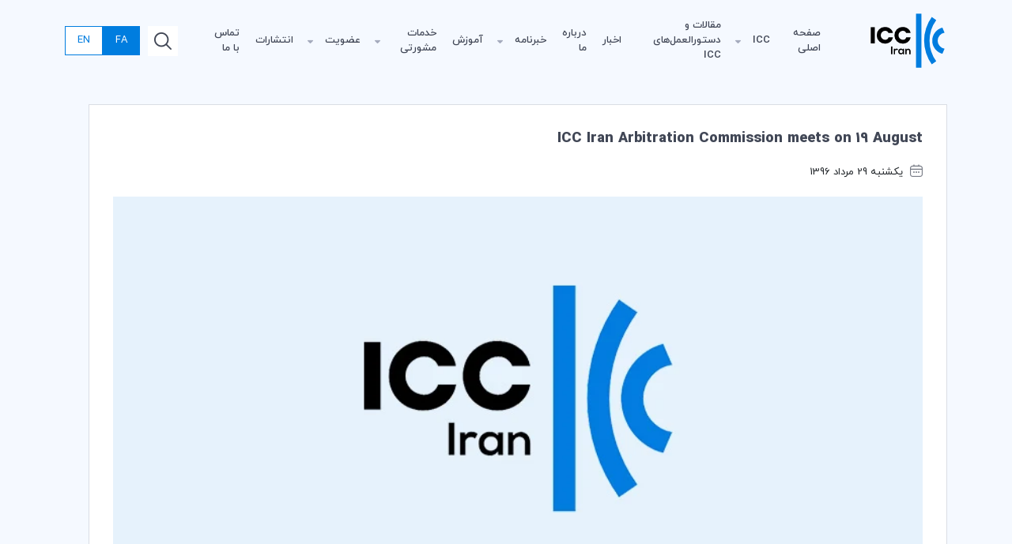

--- FILE ---
content_type: text/html; charset=UTF-8
request_url: https://icc-iran.com/en/news/ICC-Iran-Arbitration-Commission-meets-on-19-August
body_size: 3775
content:
<style>
    .blogs-list-section .section-inner{
        grid-template-columns : auto 0!important;
    }
    img {
        max-width: 100%;
        height: auto !important;
    }
</style>

<!DOCTYPE html>
<html lang="fa" dir="rtl">
<head>
    <meta charset="UTF-8">
    <meta http-equiv="X-UA-Compatible" content="IE=edge">
    <meta name="viewport" content="width=device-width, initial-scale=1.0">
    <meta name="robots" content="index, follow">

    <title>ICC Iran Arbitration Commission meets on 19 August | کمیته ایرانی اتاق بازرگانی بین المللی ICC</title>
<meta property="article:published_time" content="2017-08-20T05:57:16+04:30">
<meta property="article:modified_time" content="2026-01-26T20:55:51+03:30">

    <meta property="og:title" content="ICC Iran Arbitration Commission meets on 19 August | کمیته ایرانی اتاق بازرگانی بین المللی ICC">
<meta property="og:type" content="article">
<meta property="og:site_name" content="کمیته ایرانی اتاق بازرگانی بین المللی ICC">
<meta property="og:locale" content="fa_IR">
<meta property="og:image" content="https://icc-iran.com/1496.jpg">
<meta property="og:image:height" content="400">
<meta property="og:image:width" content="400">

    <script type="application/ld+json">{"@context":"https://schema.org","@type":"Article","name":"ICC Iran Arbitration Commission meets on 19 August | کمیته ایرانی اتاق بازرگانی بین المللی ICC"}</script>
    <meta name="twitter:title" content="ICC Iran Arbitration Commission meets on 19 August | کمیته ایرانی اتاق بازرگانی بین المللی ICC">
<meta name="twitter:description" content="">
<meta name="twitter:image" content="https://icc-iran.com/1496.jpg">

    <link rel="stylesheet" href="/css/front/main.css?v=2">
    <link href="https://icc-iran.com/css/front/bootstrap.rtl.min.css" rel="stylesheet"/>
    <link rel="stylesheet" href="/css/front/swiper-bundle.min.css"/>
    <link rel="stylesheet" href="/css/front/main.css?v=1">
    <!-- Font Icons -->
    <link href="/css/front/all.rounded.css" rel="stylesheet" type="text/css"/>
    <link href="/css/front/aos.css" rel="stylesheet"/>

    <!-- Favicon -->
    <link rel="icon" href="/images/front/small-icon.png"/>
    <link rel="apple-touch-icon" href="/images/front/apple-touch-icon.png"/>
    <link rel="apple-touch-icon" sizes="72x72" href="/images/front/logo-72x72.png"/>
    <link rel="apple-touch-icon" sizes="114x114" href="/images/front/logo-114x114.png"/>
    <link rel="preconnect" href="https://fonts.googleapis.com">
    <link rel="preconnect" href="https://fonts.gstatic.com" crossorigin>
    <link
        href="https://fonts.googleapis.com/css2?family=Inter:wght@100;200;300;400;500;600;700;800;900&family=Poppins:wght@200;300;400;500;600;700;800;900&display=swap"
        rel="stylesheet">

</head>
<body class="rtl">


<!-- Header -->
<style>
    .myNavbar .nav-menus .menu-list .link > a{
        font-size: 13px!important;
    }
</style>
<header class="myNavbar transparent">
    <div class="container-lg">
        <div class="header-inner">
            <div class="mobile-links">
                <button type="button" class="btn-mobile-menu"><i class="fi fi-rr-menu-burger"></i></button>
                <!-- Sidebar Menu -->
                <div id="sidebar-menu">
                    <div class="sidebar-header">
                        <div class="sidebar-logo">
                            <a href="/">
                                <img src="/images/front/logo.svg" class="sidebarlogo" alt="logo">
                            </a>
                        </div>
                        <div class="sidebar-close">
                            <button class="btn-close-menu"><i class="fi fi-rr-cross"></i></button>
                        </div>
                    </div>
                    <ul class="category-list">

                                                    <li class="item"><a href="/">صفحه اصلی</a></li>
                                                    <li class="item"><a href="/">ICC</a></li>
                                                    <li class="item"><a href="/articles">مقالات و دستورالعمل‌های ICC</a></li>
                                                    <li class="item"><a href="/fa/news">اخبار</a></li>
                                                    <li class="item"><a href="/aboutus">درباره ما</a></li>
                                                    <li class="item"><a href="#">خبرنامه</a></li>
                                                    <li class="item"><a href="https://academy.icc-iran.com">آموزش</a></li>
                                                    <li class="item"><a href="#">خدمات مشورتی</a></li>
                                                    <li class="item"><a href="#">عضویت</a></li>
                                                    <li class="item"><a href="https://shop.icc-iran.com">انتشارات</a></li>
                                                    <li class="item"><a href="/contact">تماس با ما</a></li>
                        
                    </ul>
                    <div class="socials-icon">
                        <ul>
                            <li><a href="#"><i class="fi fi-brands-telegram"></i></a></li>
                            <li><a href="#"><i class="fi fi-brands-instagram"></i></a></li>
                            <li><a href="#"><i class="fi fi-brands-linkedin"></i></a></li>
                        </ul>
                    </div>
                </div>
                <div class="overlay-back"></div>
            </div>
            <div class="nav-logo">
                <a href="/">
                    <img src="/images/front/logo.svg" alt="logo">
                </a>
            </div>
            <div class="nav-menus">
                <ul class="menu-list">
                                                                        <li class="link"><a href="/">صفحه اصلی</a></li>

                        
                                                                        <li class="link have-child">
                                <a href="/">ICC</a>
                                <ul>
                                                                            <li><a href="https://iccwbo.org/">International Chamber of Commerce</a></li>
                                                                            <li><a href="/pages/World-Chambers-Federation">World-Chambers-Federation</a></li>
                                                                            <li><a href="/pages/DISPUTE-RESOLUTION-SERVICES">Dispute Resolution Services</a></li>
                                                                            <li><a href="https://iccwbo.org/business-solutions/services-for-small-business-and-entrepreneurship/grow-your-business-beyond-borders-with-icc-one-click/#msdynttrid=lYet_fJTR-wiUBtQath6Vg1pjOzU3YMf-A7pUmZ">ICC One Click</a></li>
                                    
                                </ul>
                            </li>
                        
                                                                        <li class="link"><a href="/articles">مقالات و دستورالعمل‌های ICC</a></li>

                        
                                                                        <li class="link"><a href="/fa/news">اخبار</a></li>

                        
                                                                        <li class="link"><a href="/aboutus">درباره ما</a></li>

                        
                                                                        <li class="link have-child">
                                <a href="#">خبرنامه</a>
                                <ul>
                                                                            <li><a href="/bulletins">بولتن خبری</a></li>
                                                                            <li><a href="/magazines">فصل نامه</a></li>
                                    
                                </ul>
                            </li>
                        
                                                                        <li class="link"><a href="https://academy.icc-iran.com">آموزش</a></li>

                        
                                                                        <li class="link have-child">
                                <a href="#">خدمات مشورتی</a>
                                <ul>
                                                                            <li><a href="/pages/advisory-services">خدمات مشورتی</a></li>
                                                                            <li><a href="/consultants">مشاوران</a></li>
                                                                            <li><a href="/q-a-sessions">نشست های پرسش و پاسخ</a></li>
                                                                            <li><a href="/consultants/request">درخواست خدمات مشورتی</a></li>
                                    
                                </ul>
                            </li>
                        
                                                                        <li class="link have-child">
                                <a href="#">عضویت</a>
                                <ul>
                                                                            <li><a href="/pages/terms-and-conditions">شرایط عضویت</a></li>
                                                                            <li><a href="/pages/membership-benefits">مزایای عضویت</a></li>
                                                                            <li><a href="/memberships">لیست اعضای فعلی</a></li>
                                                                            <li><a href="/pages/membership-forms">فرم های عضویت</a></li>
                                    
                                </ul>
                            </li>
                        
                                                                        <li class="link"><a href="https://shop.icc-iran.com">انتشارات</a></li>

                        
                                                                        <li class="link"><a href="/contact">تماس با ما</a></li>

                        
                    
                </ul>

            </div>
            
            <div class="nav-action">
                <div class="search-content">
                    <a href="https://icc-iran.com/search" class="btn-search"><i class="fi fi-rr-search"></i></a>
                </div>
                <div class="btn-group buttons-language" role="group">
                    <a href="https://icc-iran.com/locale/fa"
                       class="btn btn-primary active">FA</a>
                    <a href="https://icc-iran.com/locale/en"
                       class="btn btn-primary ">EN</a>

                </div>
            </div>
            
            
            
            
            

            
            
            
            

            
            
            
            
            
        </div>

    </div>
</header>


    <div class="blogs-list-section blog-details mt-7">
        <div class="container">
            <div class="section-inner">
                <div class="grid-main">
                    <div class="blogs-details-section">
                        <div class="name">
                            <h2>ICC Iran Arbitration Commission meets on 19 August</h2>
                            <ul>
                                <li><i class="fi fi-rr-calendar"></i> یکشنبه  29 مرداد 1396</li>

                                
                            </ul>
                        </div>
                        <div class="thumb" style="height: unset!important;">
                            <div class="img-inner" style="position: unset!important;height: unset!important;">
                                <img style="object-fit: unset!important;" src="https://icc-iran.com/uploads/news/icc_default.webp" alt="ICC Iran Arbitration Commission meets on 19 August">
                            </div>
                        </div>
                        <div class="description">

                            <div class="newsDate" dir="ltr">
	<span id="ctl00_bodyContent_lblDetail"><strong>ICC Iran Commission on Arbitration will meet on 19 August 2017 at Iran Chamber of Commerce Building. Dr. Mohsen Mohebi, the commission secretary will chair the session and focus on the followings:</strong></span></div>
<div class="newsDate" dir="ltr">
	&nbsp;</div>
<div class="newsDescription" dir="ltr">
	<ul>
		<li style="text-align: justify;">
			<span id="ctl00_bodyContent_lblDetail">Report and analysis the current news</span></li>
		<li style="text-align: justify;">
			<span id="ctl00_bodyContent_lblDetail">Seminars on ICC arbitration in Iran</span></li>
		<li style="text-align: justify;">
			<span id="ctl00_bodyContent_lblDetail">YAF in Iran</span></li>
		<li style="text-align: justify;">
			<span>other related issues</span></li>
	</ul>
	<p style="text-align: justify;">
		&nbsp;</p>
	<p style="text-align: justify;">
		<span>for more information visit <a href="http://www.icc-iran.com/Fa/ICCIran-Events.aspx?date=8/19/2017">here.</a></span></p>
</div>
<p>
	&nbsp;</p>
 
                        </div>
                    </div>
                    <!-- User Comments -->
                    
                    
                    
                    
                    
                    
                    
                    
                    
                    
                    
                    
                    
                    
                    
                    
                    
                    
                    
                    
                    
                    
                    
                    
                    
                    
                    
                    
                    
                    
                    
                    
                    
                    
                    
                    
                    
                    
                    
                    
                    
                    
                    
                    
                    
                    
                    
                    
                    
                    
                    
                    
                    
                    
                    
                    
                    
                    
                    
                    
                    
                    
                    
                    
                    
                    
                    
                    
                    
                    
                    
                    
                    
                    
                    
                    
                    
                    
                    
                    
                    
                    
                    
                    
                    
                    
                    
                </div>






















            </div>
        </div>
    </div>


<footer class="footer">
    <div class="container">
        <div class="footer-inner">
            <div class="row">
                <div class="col-lg-4 col-md-12">
                    <div class="information">
                        <div class="logo">

                            <a href="https://icc-iran.com">
                                <img src="https://icc-iran.com/uploads/logo-white.svg" alt="logo">
                            </a>
                        </div>
                        <div class="description">
                            <p>
                                کمیته ایرانی اتاق بازرگانی بین المللی ICC
                            </p>
                        </div>
                                                    <div class="e-sign">
                                <ul>
                                    <li>

                                        <a referrerpolicy='origin' target='_blank' href='https://trustseal.enamad.ir/?id=10525&Code=OSKO6EZimV5jaH9PQ2wT'><img referrerpolicy='origin' src='https://trustseal.enamad.ir/logo.aspx?id=10525&Code=OSKO6EZimV5jaH9PQ2wT' alt='' style='cursor:pointer' code='OSKO6EZimV5jaH9PQ2wT'></a>
                                    </li>

                                    <li>
                                        <img id="jxlzrgvjesgtnbqejxlzfukz"
                                             style="height : 80px ; width : 80px ;cursor:pointer"
                                             onclick="window.open(&quot;https://logo.samandehi.ir/Verify.aspx?id=130216&amp;p=rfthxlaoobpduiwkrfthgvka&quot;, &quot;Popup&quot;,&quot;toolbar=no, scrollbars=no, location=no, statusbar=no, menubar=no, resizable=0, width=450, height=630, top=30&quot;)"
                                             alt="logo-samandehi"
                                             src="https://logo.samandehi.ir/logo.aspx?id=130216&amp;p=nbpdqftilymaodrfnbpdwlbq">
                                    </li>
                                    <li>
                                        <img style="height : 80px ; width : 80px"
                                             src="https://icc-iran.com/images/front/BPMLogo.jpg" alt="">
                                    </li>

                                </ul>
                            </div>
                        
                    </div>
                </div>
                <div class="col-lg-5 col-md-6">
                    <div class="links">
                        <h5 class="footer-title">Quick Access</h5>
                        <ul>

                                                            <li><a href="/">صفحه اصلی</a></li>
                                                            <li><a href="https://shop.icc-iran.com">انتشارات</a></li>
                                                            <li><a href="/news">اخبار</a></li>
                                                            <li><a href="https://academy.icc-iran.com/">آموزش</a></li>
                            
                        </ul>
                    </div>
                </div>

                <div class="col-lg-3 col-md-6">
                    <div class="socials-information">
                        <h5 class="footer-title">Contact Us</h5>
                        <ul class="icons-list">
                                                            <li><a href="https://www.linkedin.com/in/iranian-meet"><i
                                            class="fi fi-brands-linkedin"></i></a></li>
                                                                                        <li><a href="test"><i
                                            class="fi fi-brands-telegram"></i></a></li>
                                                                                        <li><a href="https://www.instagram.com/iranianmeet.ir/"><i
                                            class="fi fi-brands-instagram"></i></a></li>
                                                    </ul>
                        <div class="call-content">
                            <ul>
                                <li>
                                    Tel:
                                    <div class="desc">
                                        <a dir="ltr" href="tel:+982188306127">+982188306127</a>
                                    </div>
                                </li>
                                <li>
                                    Email:
                                    <div class="desc">
                                        icciran@icc-iran.com
                                    </div>
                                </li>
                                <li>
                                    Address:
                                    <div
                                        class="desc">  تهران، خیابان طالقانی، بین خیابان شهید موسوی و خیابان شهید مفتح، کوچه استاد قادری (پانزده خرداد سابق)، پلاک ۶، طبقه چهارم</div>

                                </li>
                            </ul>
                        </div>
                    </div>
                </div>
            </div>
        </div>
        <div class="copyright">
                            <span>All rights reserved by the Iranian Committee of the International Chamber of Commerce. Designed and implemented by <a
                        target="_blank"
                        href="https://itsunn.ir/">Itsunn</a></span>
            
        </div>
    </div>
</footer>


<script src="/js/front/jquery-3.5.1.min.js"></script>
<script src="/js/front/bootstrap.bundle.min.js"></script>
<script src="/js/front/swiper-bundle.min.js"></script>
<script src="/js/front/sweetalert2@11.js"></script>
<script src="/js/front/swiper-initial.js"></script>
<script src="/js/front/aos.js"></script>
<script src="/js/front/scripts.js?v=2"></script>
<script src="/js/front/print.js"></script>
<script>
        </script>
</body>
</html>


--- FILE ---
content_type: text/css
request_url: https://icc-iran.com/css/front/fontface.css
body_size: 126
content:
@font-face {
	font-family: IRANYEKAN;
	font-style: normal;
	font-weight: bold;
	src: url("../../../../fonts/front/eot/iranyekanwebboldfanum.eot");
	src: url("../../../../fonts/front/eot/iranyekanwebboldfanum.eot?#iefix") format("embedded-opentype"),
		url("../../../../fonts/front/woff/iranyekanwebboldfanum.woff") format("woff"),
		url("../../../../fonts/front/ttf/iranyekanwebboldfanum.ttf") format("truetype");
}

@font-face {
	font-family: IRANYEKAN;
	font-style: normal;
	font-weight: 100;
	src: url("../../../../fonts/front/eot/iranyekanwebthinfanum.eot");
	src: url("../../../../fonts/front/eot/iranyekanwebthinfanum.eot?#iefix") format("embedded-opentype"),
		url("../../../../fonts/front/woff/iranyekanwebthinfanum.woff") format("woff"),
		url("../../../../fonts/front/ttf/iranyekanwebthinfanum.ttf") format("truetype");
}

@font-face {
	font-family: IRANYEKAN;
	font-style: normal;
	font-weight: 300;
	src: url("../../../../fonts/front/eot/iranyekanweblightfanum.eot");
	src: url("../../../../fonts/front/eot/iranyekanweblightfanum.eot?#iefix") format("embedded-opentype"),
		url("../../../../fonts/front/woff/iranyekanweblightfanum.woff") format("woff"),
		url("../../../../fonts/front/ttf/iranyekanweblightfanum.ttf") format("truetype");
}

@font-face {
	font-family: IRANYEKAN;
	font-style: normal;
	font-weight: normal;
	src: url("../../../../fonts/front/eot/iranyekanwebregularfanum.eot");
	src: url("../../../../fonts/front/eot/iranyekanwebregularfanum.eot?#iefix") format("embedded-opentype"),
		url("../../../../fonts/front/woff/iranyekanwebregularfanum.woff") format("woff"),
		url("../../../../fonts/front/ttf/iranyekanwebregularfanum.ttf") format("truetype");
}

@font-face {
	font-family: IRANYEKAN;
	font-style: normal;
	font-weight: 500;
	src: url("../../../../fonts/front/eot/iranyekanwebmediumfanum.eot");
	src: url("../../../../fonts/front/eot/iranyekanwebmediumfanum.eot?#iefix") format("embedded-opentype"),
		url("../../../../fonts/front/woff/iranyekanwebmediumfanum.woff") format("woff"),
		url("../../../../fonts/front/ttf/iranyekanwebmediumfanum.ttf") format("truetype");
}

@font-face {
	font-family: IRANYEKAN;
	font-style: normal;
	font-weight: 800;
	src: url("../../../../fonts/front/eot/iranyekanwebextraboldfanum.eot");
	src: url("../../../../fonts/front/eot/iranyekanwebextraboldfanum.eot?#iefix") format("embedded-opentype"),
		url("../../../../fonts/front/woff/iranyekanwebextraboldfanum.woff") format("woff"),
		url("../../../../fonts/front/ttf/iranyekanwebextraboldfanum.ttf") format("truetype");
}

@font-face {
	font-family: IRANYEKAN;
	font-style: normal;
	font-weight: 900;
	src: url("../../../../fonts/front/eot/iranyekanwebblackfanum.eot");
	src: url("../../../../fonts/front/eot/iranyekanwebblackfanum.eot?#iefix") format("embedded-opentype"),
		url("../../../../fonts/front/woff/iranyekanwebblackfanum.woff") format("woff"),
		url("../../../../fonts/front/ttf/iranyekanwebblackfanum.ttf") format("truetype");
}

@font-face {
	font-family: IRANYEKAN;
	font-style: normal;
	font-weight: 950;
	src: url("../../../../fonts/front/eot/iranyekanwebextrablackfanum.eot");
	src: url("../../../../fonts/front/eot/iranyekanwebextrablackfanum.eot?#iefix") format("embedded-opentype"),
		url("../../../../fonts/front/woff/iranyekanwebextrablackfanum.woff") format("woff"),
		url("../../../../fonts/front/ttf/iranyekanwebextrablackfanum.ttf") format("truetype");
}

@font-face {
	font-family: "Clip";
	src: url("../../../../fonts/front/Clip.eot");
	src: url("../../../../fonts/front/Clip.eot?#iefix") format("embedded-opentype"), url("../../../../fonts/front/Clip.woff2") format("woff2"),
		url("../../../../fonts/front/Clip.woff") format("woff"), url("../../../../fonts/front/Clip.ttf") format("truetype");
	font-weight: normal;
	font-style: normal;
	font-display: swap;
}


--- FILE ---
content_type: text/javascript
request_url: https://icc-iran.com/js/front/scripts.js?v=2
body_size: 620
content:
AOS.init({
  easing: "ease-in-out-sine",
});

var body = document.querySelector("body");

if (document.querySelector(".btn-mobile-menu") != null) {
  var btnMobileMenu = document.querySelector(".btn-mobile-menu");
  var sidebarMenu = document.getElementById("sidebar-menu");
  var menuOverlay = document.querySelector(".overlay-back");
  var btnCloseSidebar = document.querySelector(".btn-close-menu");
  btnMobileMenu.onclick = () => {
    menuOverlay.classList.add("active");
    sidebarMenu.classList.add("active");
  };
  menuOverlay.onclick = () => {
    menuOverlay.classList.remove("active");
    sidebarMenu.classList.remove("active");
  };
  btnCloseSidebar.onclick = () => {
    menuOverlay.classList.remove("active");
    sidebarMenu.classList.remove("active");
  };
}

const tooltipTriggerList = document.querySelectorAll(
  '[data-bs-toggle="tooltip"]'
);
const tooltipList = [...tooltipTriggerList].map(
  (tooltipTriggerEl) => new bootstrap.Tooltip(tooltipTriggerEl)
);

if (document.querySelector(".btn-close-toast") != null) {
  var btnsColse = document.querySelectorAll(".btn-close-toast");
  btnsColse.forEach((btnClose, i) => {
    btnClose.addEventListener("click", function () {
      btnClose.parentElement.style.display = "none";
    });
  });
}

// Show Filter on Mobile
if (document.getElementById("products-section") !== null) {
  var productsSection = document.getElementById("products-section");
  var productsSide = productsSection.querySelector(".products-side");
  var btnAdvancedSearch = document.querySelector(".btn-advanced-search");
  var filtersideOverlay = document.querySelector(".filterside-overlay");
  var closeAdvanced = document.querySelector(".btn-close-filter");
  btnAdvancedSearch.addEventListener("click", function () {
    productsSide.classList.add("active");
    filtersideOverlay.classList.add("active");
    body.classList.add("fixedposition");
  });
  closeAdvanced.addEventListener("click", function () {
    productsSide.classList.remove("active");
    body.classList.remove("fixedposition");
    filtersideOverlay.classList.remove("active");
  });
  filtersideOverlay.addEventListener("click", function () {
    productsSide.classList.remove("active");
    body.classList.remove("fixedposition");
    filtersideOverlay.classList.remove("active");
  });
}

// Show Filter on Mobile
if (document.getElementById("products-section") !== null) {
  var productsSection = document.getElementById("products-section");
  var productsSide = productsSection.querySelector(".products-side");
  var btnAdvancedSearch = document.querySelector(".btn-advanced-search");
  var filtersideOverlay = document.querySelector(".filterside-overlay");
  var closeAdvanced = document.querySelector(".btn-close-filter");
  btnAdvancedSearch.addEventListener("click", function () {
    productsSide.classList.add("active");
    filtersideOverlay.classList.add("active");
    body.classList.add("fixedposition");
  });
  closeAdvanced.addEventListener("click", function () {
    productsSide.classList.remove("active");
    body.classList.remove("fixedposition");
    filtersideOverlay.classList.remove("active");
  });
  filtersideOverlay.addEventListener("click", function () {
    productsSide.classList.remove("active");
    body.classList.remove("fixedposition");
    filtersideOverlay.classList.remove("active");
  });
}

if (document.querySelector(".user-dashboard-section") != null) {
  var userMenu = document.querySelector(".grid-user-menu");
  var overlayUserMenu = document.querySelector(".overlay-userMenu");
  var btnUserMenu = document.querySelector(".btn-usermenu");
  var btnCloseprofileMenu = document.querySelector(".btn-closeprofileMenu");

  btnUserMenu.onclick = () => {
    userMenu.classList.add("active");
    overlayUserMenu.classList.add("active");
  };
  overlayUserMenu.onclick = () => {
    userMenu.classList.remove("active");
    overlayUserMenu.classList.remove("active");
  };
  btnCloseprofileMenu.onclick = () => {
    userMenu.classList.remove("active");
    overlayUserMenu.classList.remove("active");
  };
}

// Change Language Direction
if (document.querySelector(".buttons-language") != null) {
  const btnLang_eng = document.getElementById("btn-lang-eng");
  const btnLang_fa = document.getElementById("btn-lang-fa");

  btnLang_eng.onclick = () => {
    body.classList.add("ltr");
  };
  btnLang_fa.onclick = () => {
    body.classList.remove("ltr");
  };
}

function changeFormStatus(n) {
  // var form_status_section = document.getElementById("form-status-section");
  var formGroup = document.querySelectorAll(".status-section");
  for (var i = 0; i < formGroup.length; i++) {
    formGroup[i].classList.remove("active");
  }
  formGroup[n].classList.add("active");
}


--- FILE ---
content_type: image/svg+xml
request_url: https://icc-iran.com/uploads/logo-white.svg
body_size: 473
content:
<svg xmlns="http://www.w3.org/2000/svg" xmlns:xlink="http://www.w3.org/1999/xlink" width="120" height="90" viewBox="0 0 120 90"><defs><clipPath id="b"><rect width="120" height="90"/></clipPath></defs><g id="a" clip-path="url(#b)"><g transform="translate(-8.69 4)"><path d="M81.41,0h8.21V82.09H81.41Z" fill="#fff"/><path d="M105.34,76.99a61.416,61.416,0,0,1,0-71.89l6.75,4.67a53.253,53.253,0,0,0,0,62.56L105.34,77Z" fill="#fff"/><path d="M121.44,60.92a20.528,20.528,0,0,1,0-39.75l3.29,7.7a12.313,12.313,0,0,0,0,24.35l-3.29,7.7Z" fill="#fff"/><rect width="6.16" height="24.63" transform="translate(12.69 20.52)" fill="#fff"/><path d="M21.79,32.83A12.313,12.313,0,0,1,33.75,20.17h.63c5.91,0,11.26,3.94,11.86,9.18H39.66a5.3,5.3,0,0,0-5.28-3.38,6.872,6.872,0,0,0,0,13.72,5.328,5.328,0,0,0,5.28-3.73h6.65c-.88,5.63-5.8,9.53-11.93,9.53a12.32,12.32,0,0,1-12.6-12.03v-.63" fill="#fff"/><path d="M48.68,32.83A12.313,12.313,0,0,1,60.64,20.17h.63c5.91,0,11.26,3.94,11.86,9.18H66.55a5.3,5.3,0,0,0-5.28-3.38,6.872,6.872,0,0,0,0,13.72,5.328,5.328,0,0,0,5.28-3.73H73.2c-.88,5.63-5.8,9.53-11.93,9.53a12.32,12.32,0,0,1-12.6-12.03v-.63" fill="#fff"/><path d="M43.45,61.59V49.86h2.19V61.59Z" fill="#fff"/><path d="M49.47,53.33l.15.96a2.438,2.438,0,0,1,2.33-1.17,3.128,3.128,0,0,1,2.13.79l-.92,1.78a2.043,2.043,0,0,0-1.47-.54,1.905,1.905,0,0,0-2.06,2.09V61.6H47.59V53.34h1.89Z" fill="#fff"/><path d="M61.4,53.33h1.96v8.26H61.43l-.1-1.21a3.154,3.154,0,0,1-2.68,1.46c-2.45.02-4.26-1.49-4.26-4.39a3.992,3.992,0,0,1,4.31-4.32,3.029,3.029,0,0,1,2.63,1.34l.07-1.14Zm-4.96,4.12a2.362,2.362,0,0,0,2.45,2.51c3.22,0,3.22-5.01,0-5.01a2.354,2.354,0,0,0-2.45,2.5Z" fill="#fff"/><path d="M71.16,61.59V57.27a1.968,1.968,0,0,0-1.99-2.21,2.148,2.148,0,0,0-2.11,2.31v4.22H65.03V53.31h1.83l.13,1.12a3.739,3.739,0,0,1,2.71-1.24c1.94,0,3.5,1.46,3.5,4.05v4.34H71.16Z" fill="#fff"/></g></g></svg>